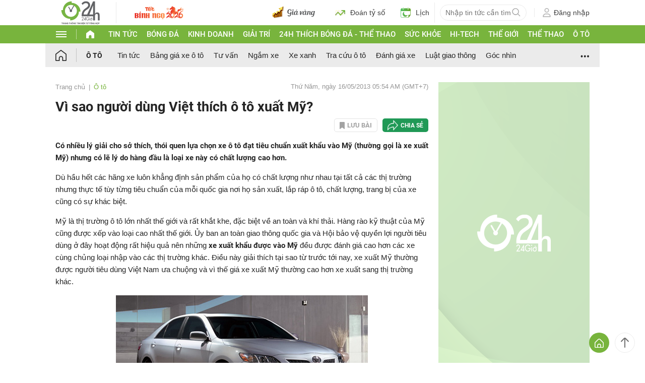

--- FILE ---
content_type: application/javascript; charset=utf-8
request_url: https://fundingchoicesmessages.google.com/f/AGSKWxX13pRqWRQ4tB9L6bsPdux3xFQScw63rzItQ8iMggy7mFvO3Tgfw1rFVdII_oEl30Wh9N6wkk_6YeyGtWYGR5ftY5XcgbMB7goNdIZ9Gq_AHaCeKzfkskM035H3LRY8tKWp0qm6XzO2jn-LMQT7eGiIJR30z_UT7vnx8urD71U-tEUz_agqv2-gjWCF/_/ad_250x250_/iframe-mgid-/adtxt./3_ads./oasisi-
body_size: -1284
content:
window['b481d269-914e-48ce-b31c-16a309f62ae0'] = true;